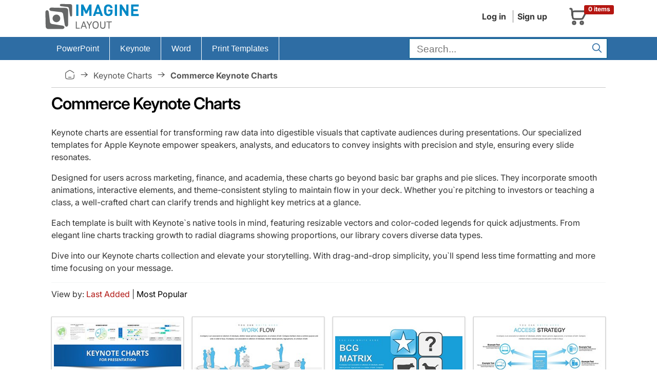

--- FILE ---
content_type: text/html; charset=UTF-8
request_url: https://imaginelayout.com/tags-commerce/cat/keynote_charts/
body_size: 13207
content:
<!DOCTYPE html><html lang="en">
<head>
<meta charset="utf-8"><meta name="viewport" content="width=device-width, initial-scale=1, user-scalable=yes">
<!-- #linkpreload -->
<link rel="preconnect" href="https://static.imaginelayout.com" crossorigin="anonymous">
<link rel="preload" href="https://static.imaginelayout.com/static/fonts/iconly.woff2" as="font" type="font/woff2" crossorigin="anonymous">
<link rel="preload" href="https://static.imaginelayout.com/static/fonts/inter-lat-ext.woff2" as="font" type="font/woff2" crossorigin="anonymous">
<link rel="preload" href="https://static.imaginelayout.com/static/fonts/inter-lat.woff2" as="font" type="font/woff2" crossorigin="anonymous">
<!-- #end -->


    <title>Stunning Keynote Charts Templates - Visualize Data Effortlessly</title>
<meta name="description" content="Unlock professional Keynote chart templates for impactful presentations. Easy-to-edit visuals that turn complex data into clear stories - download and"><link rel="canonical" href="https://imaginelayout.com/tags-commerce/cat/keynote_charts/"><!-- #linkicon -->
<link rel="icon" href="https://imaginelayout.com/assets/img/apple-touch-icon-32x32.png" sizes="32x32">
<link rel="shortcut icon" href="https://imaginelayout.com/assets/img/apple-touch-icon-32x32.png" type="image/x-icon">
<link href="https://imaginelayout.com/assets/img/icon-normal.png" rel="icon" sizes="128x128">
<link href="https://imaginelayout.com/assets/img/icon-normal.png" rel="icon" sizes="128x128">
<!-- #end -->

    <link rel="manifest" href="/manifest.json">
    <meta property="fb:admins" content="100009594636079">
    <meta property="fb:app_id" content="1386201988375164">
    <meta name="apple-mobile-web-app-title" content="Imaginelayout">
    <meta name="mobile-web-app-capable" content="yes">
<style>
        @font-face{font-display:swap;font-family:Inter;font-style:normal;font-weight:100 900;src:url(https://static.imaginelayout.com/static/fonts/inter-lat-ext.woff2) format("woff2");unicode-range:u+0100-02ba,u+02bd-02c5,u+02c7-02cc,u+02ce-02d7,u+02dd-02ff,u+0304,u+0308,u+0329,u+1d00-1dbf,u+1e00-1e9f,u+1ef2-1eff,u+2020,u+20a0-20ab,u+20ad-20c0,u+2113,u+2c60-2c7f,u+a720-a7ff}@font-face{font-display:swap;font-family:Inter;font-style:normal;font-weight:100 900;src:url(https://static.imaginelayout.com/static/fonts/inter-lat.woff2) format("woff2");unicode-range:u+00??,u+0131,u+0152-0153,u+02bb-02bc,u+02c6,u+02da,u+02dc,u+0304,u+0308,u+0329,u+2000-206f,u+20ac,u+2122,u+2191,u+2193,u+2212,u+2215,u+feff,u+fffd}
        @font-face{font-display:swap;font-family:Iconly;font-style:normal;font-weight:400;src:url(https://static.imaginelayout.com/static/fonts/iconly.eot);src:url(https://static.imaginelayout.com/static/fonts/iconly.eot?#iefix) format("embedded-opentype"),url(https://static.imaginelayout.com/static/fonts/iconly.woff2) format("woff2"),url(https://static.imaginelayout.com/static/fonts/iconly.woff) format("woff"),url(https://static.imaginelayout.com/static/fonts/iconly.ttf) format("truetype"),url(https://static.imaginelayout.com/static/images/iconly.svg#Iconly) format("svg")}[class*=" ico-"],[class=ico],[class^=ico-]{-moz-osx-font-smoothing:grayscale;-webkit-font-smoothing:antialiased;display:inline-block;font-family:Iconly!important;font-style:normal;font-variant:normal;font-weight:400;line-height:1;text-rendering:auto}.ico-linkedin:before{content:""}.ico-youtube:before{content:""}.ico-threads:before{content:""}.ico-instagram:before{content:""}.ico-twitterx:before{content:""}.ico-facebook:before{content:""}.ico-tumblr:before{content:""}.ico-pinterest:before{content:""}.ico-star:before{content:""}.ico-logo:before{content:""}.ico-home:before{content:""}.ico-menu:before{content:""}.ico-shopping-cart:before{content:""}.ico-account:before{content:""}.ico-arrow-right:before{content:""}.ico-search:before{content:""}.ico-tag:before{content:""}.ico-cart-plus:before{content:""}.ico-download:before{content:""}.ico-pencil:before{content:""}.ico-trash:before{content:""}.ico-sliders:before{content:""}.ico-cog:before{content:""}.ico-check:before{content:""}.ico-right:before{content:""}.ico-left:before{content:""}
</style>
<!-- #linkhead -->


<link rel="preload" href="https://imaginelayout.com/assets/css/im_icon.8facd6481528dc07d286.css" as="style" onload="this.onload=null;this.rel='stylesheet'">
<noscript><link href="https://imaginelayout.com/assets/css/im_icon.8facd6481528dc07d286.css" rel="stylesheet" media="all"></noscript>
<!-- #end -->


<!-- #scripthead --><!-- #end -->



<style>html{box-sizing:border-box;font-family:sans-serif;font-size:62.5%;line-height:1.15;overflow-y:scroll}body{font-feature-settings:"onum" 1;background-color:#fff;color:#333;font-family:Inter,apple-system,BlinkMacSystemFont,Helvetica Neue,Segoe UI,Fira Sans,Roboto,Oxygen,Ubuntu,Droid Sans,Arial,sans-serif;font-size:1.6em;font-weight:400;line-height:1.5;margin:0;overflow:hidden;text-rendering:optimizeLegibility;word-break:break-word}form{margin-top:0}article,aside,details,figcaption,figure,form,header,main,menu,nav,section,summary{display:block}a{color:#000;text-decoration:none}img{border-style:none;max-width:100%}div,div:after,div:before{box-sizing:border-box}dl,ol,ul{list-style:none;margin-top:0;padding-left:0}button,input,optgroup,select,textarea{font-family:inherit;font-size:100%;line-height:1.15;margin:0}button,input{overflow:visible}input:not([type]),input[type=color],input[type=date],input[type=datetime-local],input[type=datetime],input[type=email],input[type=month],input[type=number],input[type=password],input[type=search],input[type=tel],input[type=text],input[type=url],input[type=week],select,textarea{background-color:initial;border:.1rem solid #d1d1d1;border-radius:.4rem;box-shadow:none;box-sizing:initial;height:3.8rem;padding:.6rem 1rem .7rem;width:100%}.button,button,input[type=button],input[type=reset],input[type=submit]{background-color:#9b4dca;border:.1rem solid #9b4dca;border-radius:.4rem;color:#fff;cursor:pointer;display:inline-block;font-size:1.1rem;font-weight:700;height:3.8rem;letter-spacing:.1rem;line-height:3.8rem;padding:0 3rem;text-align:center;text-decoration:none;text-transform:uppercase;white-space:nowrap}.button,button,dd,dt,li{margin-bottom:1rem}button,input,select,textarea{line-height:inherit}.container{margin:0 auto;max-width:112rem;padding:0 2rem;position:relative;width:100%}.row{display:flex;flex-direction:column;padding:0;width:100%}@media (min-width:40rem){.row{flex-direction:row;margin-left:-1rem;width:calc(100% + 2rem)}}.header{margin-bottom:.5em}.topnav{align-items:center;color:#333;display:flex;float:right;margin-bottom:0;padding-bottom:0;text-align:right}.menu-account{margin-right:20px}.topnav a{background:0 0;color:#333;text-decoration:none}.menu-account a{border-left:1px solid grey;display:inline-block;margin-left:5px;margin-right:5px;padding-left:8px;padding-right:3px}.menu-account .btn-account{font-weight:700}.menu-account a:first-child{border-left:0}.logo-box{align-items:flex-end;display:flex;height:100%}#basket_c{align-items:center;border:1px solid #0000;display:flex;flex-direction:row;margin:.2em;padding:.5em;position:relative;width:100px}#basket_c .label-danger{display:block;position:absolute;right:0;top:10%}#basket_c,#basket_c a{color:#585858}#basket_c i{float:left;font-size:40px}.label{border-radius:.25em;display:inline;font-size:75%;font-weight:700;line-height:1;padding:.2em .6em .3em;vertical-align:initial}.label-danger{background-color:#b51611;color:#fff}#basket_c span{display:inline-block;float:left;margin-left:10px;text-align:left}#basket_c span span{margin-left:0}#nav,.nav li{position:relative}.row .col-xs-12{display:block;flex:1 1 auto;margin-left:0;max-width:100%;width:100%}.nav{font:1em Roboto,sans-serif;height:45px}.box li,.boxBody li,.list-unstyled,.nav,.nav li,.top-list{list-style:none}#nav ul{margin:0;padding:0}.nav li{border-right:1px solid #fff;display:flex;list-style:none;margin-bottom:0;padding-left:0}.nav li,.nav li a{float:left;margin-left:0}.nav li a{color:#fff;cursor:pointer;display:inline-block;font-weight:400;height:45px;line-height:45px;margin-right:0;outline:0;padding:0 20px;text-decoration:none;transition:background-color .5s ease}.nav .last{background-image:none;border:none;float:right}.nav>li>a>span{font-size:1em}.nav ul{background-color:#2e6da4;border-top:1px solid #fff;box-shadow:0 2px 16px -3px #000000bf;display:none;list-style-position:outside;list-style-type:none;margin:0;position:absolute;top:45px;width:14em}#searchForm{margin-bottom:0}.search-bar .text-input{background-color:#fff;border:1px solid #025f89;border-radius:0;color:#404040;font-size:1.2em;height:31px;margin-bottom:2px;margin-right:7px;margin-top:3px;padding:4px 30px 2px .71em;vertical-align:middle}@media (min-width:768px){.search-bar .text-input{width:240px}}@media (min-width:992px){.search-bar .text-input{width:340px}}@media (min-width:1200px){.search-bar .text-input{width:340px}}.search-bar .submit{background-color:initial;border:0;color:#2e6da4;cursor:pointer;font-size:20px;height:25px;outline:0;padding:0;position:absolute;right:9px;top:10px;width:35px}.menu-big{background-color:#2e6da4}.crumb{border-bottom:1px solid #c9c9c9;color:#545454;margin-bottom:7px;margin-top:7px;padding:11px 26px}.crumb a{color:#545454;text-transform:capitalize}.crumb .bc-home a{display:flex;float:left;margin:0;overflow-x:hidden;overflow-y:hidden;padding:0;text-decoration:none}.ico-home{font-size:20px}.item-prop{align-items:center;display:flex}.crumb a:after{content:"\e00e";display:inline-block;font-family:Iconly!important;font-size:20px;font-style:normal;font-variant:normal;font-weight:400;line-height:1;margin-left:8px;margin-right:8px;text-align:center;text-decoration:inherit;text-rendering:auto;text-transform:none;width:20px}.crumb a:after:hover,.crumb a:hover,.crumb a:hover:after{text-decoration:none}.breadcrumb-list{align-content:center;align-items:center;display:flex;flex-wrap:wrap}h1,h2,h3,h4,h5,h6{font-weight:300;letter-spacing:-.1rem;margin-bottom:2rem;margin-top:0}h1{color:#000;font-size:2em;font-weight:600;margin-block:.5em}.row .column{display:block;flex:1 1 auto;margin-left:0;max-width:100%;width:100%}@media (min-width:40rem){.row .column{margin-bottom:inherit;padding:0 1rem}}.row .column.column-20{flex:0 0 20%;max-width:20%}.row .column.column-33,.row .column.column-34{flex:0 0 33.3333%;max-width:33.3333%}.category-header{align-items:center;border:1px solid #ccc;border-top-left-radius:5px;border-top-right-radius:5px;display:flex;font-weight:700;height:40px;justify-content:flex-start;margin:0;padding:0;padding-inline:1em}li.types span{margin-left:5px;padding-top:3px}.boxBody{border-bottom:1px solid #ddd;border-left:1px solid #ddd;border-right:1px solid #ddd;padding:3px 5px}.boxBody ul{margin:0;padding:0}.boxBody li{border-bottom:1px dotted #8e8e8e;margin:2px;padding:4px 0}p{margin-top:0}hr{border:0;border-top:.1rem solid #f4f5f6;box-sizing:initial;height:0;margin:1rem 0;overflow:visible}.category-pages{margin-bottom:2em;margin-top:0;text-align:left;width:100%}.about-more{display:flex;flex-direction:column}.about-more p{margin:0}div.cont{height:50px}.read-more{align-self:flex-end;cursor:pointer;text-decoration:underline}.top-list{grid-gap:1em;display:grid;grid-template-columns:repeat(auto-fit,minmax(250px,1fr));list-style:none;margin:0;padding:0}.top-list li{margin:5px;position:relative;text-align:center}@supports (grid-gap:10px){.top-list li{margin:0}}@media (min-width:992px){.top-list li{margin:5px}@supports (grid-gap:10px){.top-list li{margin:0}}}@media (min-width:1200px){.top-list li{margin:5px}@supports (grid-gap:10px){.top-list li{margin:0}}}.top-list li{margin-bottom:1em;padding-bottom:20px}.top-list.product-list li{margin-bottom:2em;padding-bottom:20px;position:relative}.top-list.product-list li .list-tmpl,.top-list.product-list li img{transition:all .1s ease-out}@media (min-width:992px){.top-list.product-list li{margin:5px}@supports (grid-gap:10px){.top-list.product-list li{margin:0}}}@media (min-width:1200px){.top-list.product-list li{margin:5px}}.img-polaroid{background-color:#fff;background-image:url(https://static.imaginelayout.com/static/images/loader_slide.svg);background-position:center 50%;background-repeat:no-repeat;background-size:20%;border:1px solid #0003;box-shadow:0 1px 3px #0003;display:inline-block;flex:1;height:auto;line-height:1px;margin-bottom:3px;padding:4px}.sml.img-polaroid,.sml.img-polaroid picture{display:flex;flex:1}.sml.img-polaroid img{color:gray;display:block;font-size:.9em;height:auto;line-height:100%;overflow:hidden;width:100%;word-break:break-all}.media-box-content{background:#fff;color:#333;padding:10px .5em .5em;text-align:left}.media-box-list{padding-bottom:0}.media-box-id{color:#585858;font-size:1em;font-weight:400;margin-bottom:3px}.media-box-group,.price_regular{display:flex;justify-content:space-between}.price_regular{align-content:flex-end;align-items:center;color:#828282;flex-direction:row;font-size:14px;margin-top:.4em}.logo{aspect-ratio:200/60}.img_1120_362{aspect-ratio:1120/362}.img_300_169{aspect-ratio:300/169}.img_300_225{aspect-ratio:300/225}.img_600_338{aspect-ratio:600/338}.img_760_428{aspect-ratio:760/428}.img_760_570{aspect-ratio:760/570}.img_1280_720{aspect-ratio:1280/720}.img_280_158{aspect-ratio:280/158}.bottom-text{color:#333;font-size:1.5rem;line-height:1.5}.bottom-text li{margin-bottom:.1rem}.bottom-text ul{list-style:square inside}.bottom-text h2{color:#000;font-size:1.8rem}.bottom-text h2,.bottom-text h3{font-weight:400;letter-spacing:0}.bottom-text h3{color:#a41f1b;font-size:1.5rem;margin-bottom:.1rem}.bottom-text ol{list-style:decimal;margin-left:1em}.bottom-text ol p{margin:0}.nav ul li{float:none;width:100%}.nav li li{border-right:none}.new-products .related-title,.reviewed-products .related-title{margin-block:1em}.footer-connect{display:flex;font-size:32px;gap:7px}.buy-button .ico-download:before,.menu-account .ico-download:before{font-size:20px}.has-skeleton:after,.is-skeleton,.skeleton-block,.skeleton-lines>div{animation-duration:2s;animation-iteration-count:infinite;animation-name:pulsate;animation-timing-function:cubic-bezier(.4,0,.6,1);background-color:hsla(0,0%,95%,.722);box-shadow:none}.skeleton-block{color:#0000;overflow:hidden}.media-box-title{color:#333;font-size:.9em;font-weight:600;margin:0 auto;margin-block:.5em;max-width:100%}.media-box-id a:hover,.media-box-title a:hover,.media-box-type a:hover{color:#af0701;text-decoration:none}.ratings{vertical-align:middle;white-space:nowrap}.ratings,.ratings .item-rating{display:inline-block}.font_sxs{font-size:.8em;line-height:1.692em}.rating{flex-direction:row;justify-content:flex-start}.rating,.rating-wrap{column-gap:.5em;display:flex}.rating-wrap,.rating-wrap>span{align-items:center}.rating-wrap>span{display:flex;margin-left:10px}.pro-info{display:flex}@media (width <= 1000px){.pro-info{align-items:flex-start;flex-direction:column;row-gap:1em}}.pro-info .rating{align-items:center;column-gap:.5em;display:flex;justify-content:center;line-height:100%}#ProductDetail .pro-info .item-rating img{width:25px}.coupon-bg,.incoupon{margin-left:0;margin-right:0}.time{font-weight:700}.coupon-bg{background-color:#f3f3f3;border-radius:7px;color:#0e384c;display:flex;margin-top:1em}@media only screen and (max-width:480px){.coupon-bg{align-items:center;display:flex;margin-top:1em}}.coupon-bg .col-sm-3,.coupon-bg .col-sm-5,.coupon-bg .col-sm-7{padding-left:0;padding-right:0}.coupon-bg .col-sm-3{width:32%}@media only screen and (max-width:480px){.coupon-bg .col-sm-3{width:100%}}.coupon-bg .col-sm-7{width:50%}@media only screen and (max-width:480px){.coupon-bg .col-sm-7{width:100%}}.coupon-bg .proccent{background-color:#c9302c;border-bottom-left-radius:7px;border-top-left-radius:7px;color:#fff;display:flex;flex:1;flex-direction:column;font-family:Lobster,cursive;font-size:28px;height:100%;justify-content:center;text-align:center}.coupon-bg .coupon-text{padding:7px 0 7px 27px}@media only screen and (max-width:480px){.coupon-bg .proccent{border-radius:7px;padding:1em}.coupon-bg .coupon-text{padding:1em;text-align:center}#couponday{display:block}#splash_coupon_countdown{border-top:4px solid #fff;padding:.5em;text-align:center;width:100%}}.coupon-bg .coupon-text,.coupon-bg .incoupon .coupon-text{font-family:Lato,sans-serif;font-size:16px}.coupon-bg .incoupon .col-sm-8{padding-left:0;padding-right:0}.coupon-bg .incoupon .coupon-text{padding:7px}.coupon-bg .time{font-size:22px;padding:0 7px}.coupon-bg .coupon_countdown,.coupon-bg .time{font-family:Lato,sans-serif}.coupon-bg .coupon_countdown{font-size:14px;padding-top:7px}.coupon-bg .incoupon .coupon_countdown{padding-top:25px}.coupon-bg .strong-coupon,.h4{font-weight:700}</style>
<!-- #css --><link rel="preload" href="https://imaginelayout.com/assets/css/pro.list.8facd6481528dc07d286.css" as="style" onload="this.onload=null;this.rel='stylesheet'"><!-- #end -->
    <script type="application/ld+json" id="JsonBreadcrumb">{"@context":"http://schema.org","@type":"BreadcrumbList","itemListElement":[{"@type":"ListItem","position":1,"name":"Presentation templates stock","item":"https://imaginelayout.com/"},{"@type":"ListItem","position":2,"name":"Keynote Charts","item":"https://imaginelayout.com/keynote_charts-templates/"},{"@type":"ListItem","position":3,"name":"Commerce Keynote Charts","item":"https://imaginelayout.com/tags-commerce/cat/keynote_charts/"}]}</script>    <script type="application/ld+json">
    {"@context": "https://schema.org",
"@type": "WebSite",
"url": "https://imaginelayout.com/",
"potentialAction": {"@type": "SearchAction",
"target": {"@type": "EntryPoint",
"urlTemplate": "https://imaginelayout.com/search/?term={search_term_string}"},
"query-input": "required name=search_term_string"}}
</script>    <style>
        #search_sort_options .select {
            color: #b01511;
            background-color: white;
        }
    </style>
<script data-cfasync="false" nonce="49cb35b7-6903-45cc-83d2-e8be3c00321b">try{(function(w,d){!function(j,k,l,m){if(j.zaraz)console.error("zaraz is loaded twice");else{j[l]=j[l]||{};j[l].executed=[];j.zaraz={deferred:[],listeners:[]};j.zaraz._v="5874";j.zaraz._n="49cb35b7-6903-45cc-83d2-e8be3c00321b";j.zaraz.q=[];j.zaraz._f=function(n){return async function(){var o=Array.prototype.slice.call(arguments);j.zaraz.q.push({m:n,a:o})}};for(const p of["track","set","debug"])j.zaraz[p]=j.zaraz._f(p);j.zaraz.init=()=>{var q=k.getElementsByTagName(m)[0],r=k.createElement(m),s=k.getElementsByTagName("title")[0];s&&(j[l].t=k.getElementsByTagName("title")[0].text);j[l].x=Math.random();j[l].w=j.screen.width;j[l].h=j.screen.height;j[l].j=j.innerHeight;j[l].e=j.innerWidth;j[l].l=j.location.href;j[l].r=k.referrer;j[l].k=j.screen.colorDepth;j[l].n=k.characterSet;j[l].o=(new Date).getTimezoneOffset();if(j.dataLayer)for(const t of Object.entries(Object.entries(dataLayer).reduce((u,v)=>({...u[1],...v[1]}),{})))zaraz.set(t[0],t[1],{scope:"page"});j[l].q=[];for(;j.zaraz.q.length;){const w=j.zaraz.q.shift();j[l].q.push(w)}r.defer=!0;for(const x of[localStorage,sessionStorage])Object.keys(x||{}).filter(z=>z.startsWith("_zaraz_")).forEach(y=>{try{j[l]["z_"+y.slice(7)]=JSON.parse(x.getItem(y))}catch{j[l]["z_"+y.slice(7)]=x.getItem(y)}});r.referrerPolicy="origin";r.src="/cdn-cgi/zaraz/s.js?z="+btoa(encodeURIComponent(JSON.stringify(j[l])));q.parentNode.insertBefore(r,q)};["complete","interactive"].includes(k.readyState)?zaraz.init():j.addEventListener("DOMContentLoaded",zaraz.init)}}(w,d,"zarazData","script");window.zaraz._p=async d$=>new Promise(ea=>{if(d$){d$.e&&d$.e.forEach(eb=>{try{const ec=d.querySelector("script[nonce]"),ed=ec?.nonce||ec?.getAttribute("nonce"),ee=d.createElement("script");ed&&(ee.nonce=ed);ee.innerHTML=eb;ee.onload=()=>{d.head.removeChild(ee)};d.head.appendChild(ee)}catch(ef){console.error(`Error executing script: ${eb}\n`,ef)}});Promise.allSettled((d$.f||[]).map(eg=>fetch(eg[0],eg[1])))}ea()});zaraz._p({"e":["(function(w,d){})(window,document)"]});})(window,document)}catch(e){throw fetch("/cdn-cgi/zaraz/t"),e;};</script></head>
<body><header class="container header">
    <div class="row">
        <div class="column column-33">
            
            <a href="/" class="logo-box" title="imaginelayout">                    <img src="/assets/img/logo.svg" alt="imaginelayout" class="logo"
                             width="200" height="60"  fetchpriority=high>
                                </a>
                    </div>
        <div class="column">
            <div class="topnav">
                            <div class="menu-account">
<a href="/user/" class="btn-account">Log in</a><a href="/register/" class="btn-account">Sign up</a>                            </div>
                       <a href="/cart/" title="Shopping cart"><div id="basket_c"><i class="ico-shopping-cart" ></i>
        <span class="label label-danger">0 items</span></div></a>            </div>
        </div>
    </div>
</header>
<div class="menu-big"><div class="container">
<div class="row" id="nav">
<nav class="col-xs-12">
<ul class="nav"  itemscope itemtype="https://schema.org/SiteNavigationElement">
<li class="firstchild" > <meta itemprop="name" content="PowerPoint Templates"><a itemprop="url" href="https://imaginelayout.com/powerpoint-templates/" title="PowerPoint templates" ><span>PowerPoint</span></a><ul><li itemprop="name"><a itemprop="url" href="https://imaginelayout.com/powerpoint-templates/">PowerPoint Templates</a></li><li itemprop="name"><a itemprop="url" href="https://imaginelayout.com/powerpoint_diagram-templates/">PowerPoint Diagrams</a></li><li itemprop="name"><a itemprop="url" href="https://imaginelayout.com/powerpoint_maps-templates/">PowerPoint Maps</a></li><li itemprop="name"><a itemprop="url" href="https://imaginelayout.com/powerpoint_shape-templates/">PowerPoint Shapes</a></li><li itemprop="name"><a itemprop="url" href="https://imaginelayout.com/powerpoint_chart-templates/">PowerPoint Chart</a></li></ul></li><li  > <meta itemprop="name" content="Keynote Templates"><a itemprop="url" href="https://imaginelayout.com/keynote-templates/" title="Keynote Themes" ><span>Keynote</span></a><ul><li itemprop="name"><a itemprop="url" href="https://imaginelayout.com/keynote-templates/">Keynote Templates and Themes</a></li><li itemprop="name"><a itemprop="url" href="https://imaginelayout.com/keynote_diagrams-templates/">Keynote Diagrams</a></li><li itemprop="name"><a itemprop="url" href="https://imaginelayout.com/keynote_maps-templates/">Keynote Maps</a></li><li itemprop="name"><a itemprop="url" href="https://imaginelayout.com/keynote_charts-templates/">Keynote Charts</a></li><li itemprop="name"><a itemprop="url" href="https://imaginelayout.com/keynote_shapes-templates/">Keynote Shapes</a></li></ul></li><li  > <meta itemprop="name" content="Word Templates"><a itemprop="url" href="https://imaginelayout.com/word-templates/"><span>Word</span></a></li><li class="lastchild" > <meta itemprop="name" content="Print Templates Templates"><a itemprop="url" href="https://imaginelayout.com/brochures-templates/"><span>Print Templates</span></a><ul><li itemprop="name"><a itemprop="url" href="https://imaginelayout.com/brochures-templates/">Brochures</a></li><li itemprop="name"><a itemprop="url" href="https://imaginelayout.com/postcards-templates/">Postcards</a></li><li itemprop="name"><a itemprop="url" href="https://imaginelayout.com/business_cards-templates/">Business Cards</a></li><li itemprop="name"><a itemprop="url" href="https://imaginelayout.com/letterheads-templates/">Letterheads</a></li></ul></li><li class="last"><div class="search-bar">
<form action="/search/" class="active" id="searchForm">
<div class="form-container"><input type="text" placeholder="Search..." autocomplete="off" class="text-input"
                                   name="term" id="term" aria-label="search form" value="" required ><button type="submit"  class="submit" aria-label="Search"><i class="ico-search"></i></button></div>
</form></div>
</li>
</ul></nav></div></div></div><div class="container">
<nav class="crumb"><div class="breadcrumb-list"><a href="https://imaginelayout.com/" title="Presentation templates stock"><span class="ico-home"></span></a>  <a href="https://imaginelayout.com/keynote_charts-templates/" >Keynote Charts</a><b>Commerce Keynote Charts</b></div></nav>
<div class="row"><div class="column">
<div itemscope itemtype="http://schema.org/ItemList">
<h1 itemprop="name">Commerce Keynote Charts</h1>
<p>Keynote charts are essential for transforming raw data into digestible visuals that captivate audiences during presentations. Our specialized templates for Apple Keynote empower speakers, analysts, and educators to convey insights with precision and style, ensuring every slide resonates.</p> <p>Designed for users across marketing, finance, and academia, these charts go beyond basic bar graphs and pie slices. They incorporate smooth animations, interactive elements, and theme-consistent styling to maintain flow in your deck. Whether you`re pitching to investors or teaching a class, a well-crafted chart can clarify trends and highlight key metrics at a glance.</p> <p>Each template is built with Keynote`s native tools in mind, featuring resizable vectors and color-coded legends for quick adjustments. From elegant line charts tracking growth to radial diagrams showing proportions, our library covers diverse data types.</p> <p>Dive into our Keynote charts collection and elevate your storytelling. With drag-and-drop simplicity, you`ll spend less time formatting and more time focusing on your message.</p> <hr>
<div class="category-pages"><div class="subcolumns equalize subcr" id="search_sort_options">View by:  <span class="select">Last Added</span><span class="item-divider"> | </span><a href="/tags-commerce/cat/keynote_charts/sort/popup/">Most Popular</a></div></div>
<div id="section" >
    <ul class="top-list"><li itemprop="itemListElement" itemscope itemtype="http://schema.org/ListItem">
<div class="list-tmpl">
<a href="https://imaginelayout.com/keynote_charts-template-13522/" title=" Business Analysis Solution Keynote Charts" id="13522" itemprop="url" class="img-load sml img-polaroid">
<img src="https://static.imaginelayout.com/media/small/kc/00941/1.jpg"
class="img_300_169" loading="lazy" decoding="async"  width="300" height="169" alt="Business Analysis Solution Keynote Charts" ></a><div class="media-box-content media-box-list">
<div class="rating">
                    <div class="rating-wrap">
                               <div class="ratings">
                                    <div class="inner_rating" title="3 out of 5 stars">
                                           <img src="/assets/img/star_3.svg" loading="lazy" width="68" height="13"  alt="like 3">
                                        </div>
                                    </div>
                                </div><span class="font_sxs">(445)</span> </div>
<div class="media-box-title" itemprop="name">Business Analysis Solution Keynote Charts</div>
<div class="media-box-id">ID: #KC00941</div><div class="price_regular"><div class="money">$25.00</div></div>
</div><span content="25.00"></span>
<meta itemprop="position" content="0"></div></li><li itemprop="itemListElement" itemscope itemtype="http://schema.org/ListItem">
<div class="list-tmpl">
<a href="https://imaginelayout.com/keynote_charts-template-11621/" title=" Master Investment Workflows with Specialized Keynote Charts" id="11621" itemprop="url" class="img-load sml img-polaroid">
<img src="https://static.imaginelayout.com/media/small/kc/00808/1.jpg"
class="img_300_169" loading="lazy" decoding="async"  width="300" height="169" alt="Master Investment Workflows with Specialized Keynote Charts" ></a><div class="media-box-content media-box-list">
<div class="rating">
                    <div class="rating-wrap">
                               <div class="ratings">
                                    <div class="inner_rating" title="4 out of 5 stars">
                                           <img src="/assets/img/star_4.svg" loading="lazy" width="68" height="13"  alt="like 4">
                                        </div>
                                    </div>
                                </div><span class="font_sxs">(1159)</span> </div>
<div class="media-box-title" itemprop="name">Master Investment Workflows with Specialized Keynote Charts</div>
<div class="media-box-id">ID: #KC00808</div><div class="price_regular"><div class="money">$22.00</div></div>
</div><span content="22.00"></span>
<meta itemprop="position" content="1"></div></li><li itemprop="itemListElement" itemscope itemtype="http://schema.org/ListItem">
<div class="list-tmpl">
<a href="https://imaginelayout.com/keynote_charts-template-11620/" title=" Revolutionize Corporate Strategy with BCG Matrix Keynote Charts" id="11620" itemprop="url" class="img-load sml img-polaroid">
<img src="https://static.imaginelayout.com/media/small/kc/00807/1.jpg"
class="img_300_169" loading="lazy" decoding="async"  width="300" height="169" alt="Revolutionize Corporate Strategy with BCG Matrix Keynote Charts" ></a><div class="media-box-content media-box-list">
<div class="rating">
                    <div class="rating-wrap">
                               <div class="ratings">
                                    <div class="inner_rating" title="4 out of 5 stars">
                                           <img src="/assets/img/star_4.svg" loading="lazy" width="68" height="13"  alt="like 4">
                                        </div>
                                    </div>
                                </div><span class="font_sxs">(350)</span> </div>
<div class="media-box-title" itemprop="name">Revolutionize Corporate Strategy with BCG Matrix Keynote Charts</div>
<div class="media-box-id">ID: #KC00807</div><div class="price_regular"><div class="money">$18.00</div></div>
</div><span content="18.00"></span>
<meta itemprop="position" content="2"></div></li><li itemprop="itemListElement" itemscope itemtype="http://schema.org/ListItem">
<div class="list-tmpl">
<a href="https://imaginelayout.com/keynote_charts-template-11532/" title=" Access Strategy Keynote Charts: Elevate Your Analytical Presentations" id="11532" itemprop="url" class="img-load sml img-polaroid">
<img src="https://static.imaginelayout.com/media/small/kc/00751/1.jpg"
class="img_300_169" loading="lazy" decoding="async"  width="300" height="169" alt="Access Strategy Keynote Charts: Elevate Your Analytical Presentations" ></a><div class="media-box-content media-box-list">
<div class="rating">
                    <div class="rating-wrap">
                               <div class="ratings">
                                    <div class="inner_rating" title="5 out of 5 stars">
                                           <img src="/assets/img/star_5.svg" loading="lazy" width="68" height="13"  alt="like 5">
                                        </div>
                                    </div>
                                </div><span class="font_sxs">(905)</span> </div>
<div class="media-box-title" itemprop="name">Access Strategy Keynote Charts: Elevate Your Analytical Presentations</div>
<div class="media-box-id">ID: #KC00751</div><div class="price_regular"><div class="money">$22.00</div></div>
</div><span content="22.00"></span>
<meta itemprop="position" content="3"></div></li><li itemprop="itemListElement" itemscope itemtype="http://schema.org/ListItem">
<div class="list-tmpl">
<a href="https://imaginelayout.com/keynote_charts-template-11453/" title=" Event Calendar Keynote Charts Template: Organize and Present Schedules Effortlessly" id="11453" itemprop="url" class="img-load sml img-polaroid">
<img src="https://static.imaginelayout.com/media/small/kc/00737/1.jpg"
class="img_300_169" loading="lazy" decoding="async"  width="300" height="169" alt="Event Calendar Keynote Charts Template: Organize and Present Schedules Effortlessly" ></a><div class="media-box-content media-box-list">
<div class="rating">
                    <div class="rating-wrap">
                               <div class="ratings">
                                    <div class="inner_rating" title="4 out of 5 stars">
                                           <img src="/assets/img/star_4.svg" loading="lazy" width="68" height="13"  alt="like 4">
                                        </div>
                                    </div>
                                </div><span class="font_sxs">(724)</span> </div>
<div class="media-box-title" itemprop="name">Event Calendar Keynote Charts Template: Organize and Present Schedules Effortlessly</div>
<div class="media-box-id">ID: #KC00737</div><div class="price_regular"><div class="money">$14.00</div></div>
</div><span content="14.00"></span>
<meta itemprop="position" content="4"></div></li><li itemprop="itemListElement" itemscope itemtype="http://schema.org/ListItem">
<div class="list-tmpl">
<a href="https://imaginelayout.com/keynote_charts-template-11414/" title=" Business Graphics Keynote Template: Elevate Your Professional Pitches" id="11414" itemprop="url" class="img-load sml img-polaroid">
<img src="https://static.imaginelayout.com/media/small/kc/00712/1.jpg"
class="img_300_169" loading="lazy" decoding="async"  width="300" height="169" alt="Business Graphics Keynote Template: Elevate Your Professional Pitches" ></a><div class="media-box-content media-box-list">
<div class="rating">
                    <div class="rating-wrap">
                               <div class="ratings">
                                    <div class="inner_rating" title="5 out of 5 stars">
                                           <img src="/assets/img/star_5.svg" loading="lazy" width="68" height="13"  alt="like 5">
                                        </div>
                                    </div>
                                </div><span class="font_sxs">(568)</span> </div>
<div class="media-box-title" itemprop="name">Business Graphics Keynote Template: Elevate Your Professional Pitches</div>
<div class="media-box-id">ID: #KC00712</div><div class="price_regular"><div class="money">$22.00</div></div>
</div><span content="22.00"></span>
<meta itemprop="position" content="5"></div></li><li itemprop="itemListElement" itemscope itemtype="http://schema.org/ListItem">
<div class="list-tmpl">
<a href="https://imaginelayout.com/keynote_charts-template-11412/" title=" Business Analysis Work Plan Keynote Charts Template" id="11412" itemprop="url" class="img-load sml img-polaroid">
<img src="https://static.imaginelayout.com/media/small/kc/00710/1.jpg"
class="img_300_169" loading="lazy" decoding="async"  width="300" height="169" alt="Business Analysis Work Plan Keynote Charts Template" ></a><div class="media-box-content media-box-list">
<div class="rating">
                    <div class="rating-wrap">
                               <div class="ratings">
                                    <div class="inner_rating" title="4 out of 5 stars">
                                           <img src="/assets/img/star_4.svg" loading="lazy" width="68" height="13"  alt="like 4">
                                        </div>
                                    </div>
                                </div><span class="font_sxs">(360)</span> </div>
<div class="media-box-title" itemprop="name">Business Analysis Work Plan Keynote Charts Template</div>
<div class="media-box-id">ID: #KC00710</div><div class="price_regular"><div class="money">$22.00</div></div>
</div><span content="22.00"></span>
<meta itemprop="position" content="6"></div></li><li itemprop="itemListElement" itemscope itemtype="http://schema.org/ListItem">
<div class="list-tmpl">
<a href="https://imaginelayout.com/keynote_charts-template-11411/" title=" Network Marketing Keynote Charts Template" id="11411" itemprop="url" class="img-load sml img-polaroid">
<img src="https://static.imaginelayout.com/media/small/kc/00709/1.jpg"
class="img_300_169" loading="lazy" decoding="async"  width="300" height="169" alt="Network Marketing Keynote Charts Template" ></a><div class="media-box-content media-box-list">
<div class="rating">
                    <div class="rating-wrap">
                               <div class="ratings">
                                    <div class="inner_rating" title="3 out of 5 stars">
                                           <img src="/assets/img/star_3.svg" loading="lazy" width="68" height="13"  alt="like 3">
                                        </div>
                                    </div>
                                </div><span class="font_sxs">(810)</span> </div>
<div class="media-box-title" itemprop="name">Network Marketing Keynote Charts Template</div>
<div class="media-box-id">ID: #KC00709</div><div class="price_regular"><div class="money">$16.00</div></div>
</div><span content="16.00"></span>
<meta itemprop="position" content="7"></div></li><li itemprop="itemListElement" itemscope itemtype="http://schema.org/ListItem">
<div class="list-tmpl">
<a href="https://imaginelayout.com/keynote_charts-template-11407/" title=" Ball Pendulum Keynote Charts: Illustrate Energy Conversion" id="11407" itemprop="url" class="img-load sml img-polaroid">
<img src="https://static.imaginelayout.com/media/small/kc/00705/1.jpg"
class="img_300_169" loading="lazy" decoding="async"  width="300" height="169" alt="Ball Pendulum Keynote Charts: Illustrate Energy Conversion" ></a><div class="media-box-content media-box-list">
<div class="rating">
                    <div class="rating-wrap">
                               <div class="ratings">
                                    <div class="inner_rating" title="4 out of 5 stars">
                                           <img src="/assets/img/star_4.svg" loading="lazy" width="68" height="13"  alt="like 4">
                                        </div>
                                    </div>
                                </div><span class="font_sxs">(579)</span> </div>
<div class="media-box-title" itemprop="name">Ball Pendulum Keynote Charts: Illustrate Energy Conversion</div>
<div class="media-box-id">ID: #KC00705</div><div class="price_regular"><div class="money">$15.00</div></div>
</div><span content="15.00"></span>
<meta itemprop="position" content="8"></div></li><li itemprop="itemListElement" itemscope itemtype="http://schema.org/ListItem">
<div class="list-tmpl">
<a href="https://imaginelayout.com/keynote_charts-template-11312/" title=" Capability Analysis Keynote Charts Template for Business Presentations" id="11312" itemprop="url" class="img-load sml img-polaroid">
<img src="https://static.imaginelayout.com/media/small/kc/00669/1.jpg"
class="img_300_169" loading="lazy" decoding="async"  width="300" height="169" alt="Capability Analysis Keynote Charts Template for Business Presentations" ></a><div class="media-box-content media-box-list">
<div class="rating">
                    <div class="rating-wrap">
                               <div class="ratings">
                                    <div class="inner_rating" title="3 out of 5 stars">
                                           <img src="/assets/img/star_3.svg" loading="lazy" width="68" height="13"  alt="like 3">
                                        </div>
                                    </div>
                                </div><span class="font_sxs">(533)</span> </div>
<div class="media-box-title" itemprop="name">Capability Analysis Keynote Charts Template for Business Presentations</div>
<div class="media-box-id">ID: #KC00669</div><div class="price_regular"><div class="money">$24.00</div></div>
</div><span content="24.00"></span>
<meta itemprop="position" content="9"></div></li><li itemprop="itemListElement" itemscope itemtype="http://schema.org/ListItem">
<div class="list-tmpl">
<a href="https://imaginelayout.com/keynote_charts-template-11307/" title=" Puzzles Compiled Keynote Charts: Assemble Ideas into Captivating Visuals" id="11307" itemprop="url" class="img-load sml img-polaroid">
<img src="https://static.imaginelayout.com/media/small/kc/00664/1.jpg"
class="img_300_169" loading="lazy" decoding="async"  width="300" height="169" alt="Puzzles Compiled Keynote Charts: Assemble Ideas into Captivating Visuals" ></a><div class="media-box-content media-box-list">
<div class="rating">
                    <div class="rating-wrap">
                               <div class="ratings">
                                    <div class="inner_rating" title="4 out of 5 stars">
                                           <img src="/assets/img/star_4.svg" loading="lazy" width="68" height="13"  alt="like 4">
                                        </div>
                                    </div>
                                </div><span class="font_sxs">(802)</span> </div>
<div class="media-box-title" itemprop="name">Puzzles Compiled Keynote Charts: Assemble Ideas into Captivating Visuals</div>
<div class="media-box-id">ID: #KC00664</div><div class="price_regular"><div class="money">$18.00</div></div>
</div><span content="18.00"></span>
<meta itemprop="position" content="10"></div></li><li itemprop="itemListElement" itemscope itemtype="http://schema.org/ListItem">
<div class="list-tmpl">
<a href="https://imaginelayout.com/keynote_charts-template-11306/" title=" Business Preference Keynote Charts: Precision Tools for Strategic Insights" id="11306" itemprop="url" class="img-load sml img-polaroid">
<img src="https://static.imaginelayout.com/media/small/kc/00663/1.jpg"
class="img_300_169" loading="lazy" decoding="async"  width="300" height="169" alt="Business Preference Keynote Charts: Precision Tools for Strategic Insights" ></a><div class="media-box-content media-box-list">
<div class="rating">
                    <div class="rating-wrap">
                               <div class="ratings">
                                    <div class="inner_rating" title="2 out of 5 stars">
                                           <img src="/assets/img/star_2.svg" loading="lazy" width="68" height="13"  alt="like 2">
                                        </div>
                                    </div>
                                </div><span class="font_sxs">(828)</span> </div>
<div class="media-box-title" itemprop="name">Business Preference Keynote Charts: Precision Tools for Strategic Insights</div>
<div class="media-box-id">ID: #KC00663</div><div class="price_regular"><div class="money">$18.00</div></div>
</div><span content="18.00"></span>
<meta itemprop="position" content="11"></div></li><li itemprop="itemListElement" itemscope itemtype="http://schema.org/ListItem">
<div class="list-tmpl">
<a href="https://imaginelayout.com/keynote_charts-template-11305/" title=" Complete Analysis Keynote Charts: Comprehensive Tools for Data Mastery" id="11305" itemprop="url" class="img-load sml img-polaroid">
<img src="https://static.imaginelayout.com/media/small/kc/00662/1.jpg"
class="img_300_169" loading="lazy" decoding="async"  width="300" height="169" alt="Complete Analysis Keynote Charts: Comprehensive Tools for Data Mastery" ></a><div class="media-box-content media-box-list">
<div class="rating">
                    <div class="rating-wrap">
                               <div class="ratings">
                                    <div class="inner_rating" title="4 out of 5 stars">
                                           <img src="/assets/img/star_4.svg" loading="lazy" width="68" height="13"  alt="like 4">
                                        </div>
                                    </div>
                                </div><span class="font_sxs">(1112)</span> </div>
<div class="media-box-title" itemprop="name">Complete Analysis Keynote Charts: Comprehensive Tools for Data Mastery</div>
<div class="media-box-id">ID: #KC00662</div><div class="price_regular"><div class="money">$18.00</div></div>
</div><span content="18.00"></span>
<meta itemprop="position" content="12"></div></li><li itemprop="itemListElement" itemscope itemtype="http://schema.org/ListItem">
<div class="list-tmpl">
<a href="https://imaginelayout.com/keynote_charts-template-11280/" title=" Free Data Driven Charts Keynote Template: Insightful Visuals Await" id="11280" itemprop="url" class="img-load sml img-polaroid">
<img src="https://static.imaginelayout.com/media/small/kc/00637/1.jpg"
class="img_300_162" loading="lazy" decoding="async"  width="300" height="162" alt="Free Data Driven Charts Keynote Template: Insightful Visuals Await" ></a><div class="media-box-content media-box-list">
<div class="rating">
                    <div class="rating-wrap">
                               <div class="ratings">
                                    <div class="inner_rating" title="3 out of 5 stars">
                                           <img src="/assets/img/star_3.svg" loading="lazy" width="68" height="13"  alt="like 3">
                                        </div>
                                    </div>
                                </div><span class="font_sxs">(872)</span> </div>
<div class="media-box-title" itemprop="name">Free Data Driven Charts Keynote Template: Insightful Visuals Await</div>
<div class="media-box-id">ID: #KC00637</div><div class="price_regular"><div class="money">free</div></div>
</div><span content="0.00"></span>
<meta itemprop="position" content="13"></div></li><li itemprop="itemListElement" itemscope itemtype="http://schema.org/ListItem">
<div class="list-tmpl">
<a href="https://imaginelayout.com/keynote_charts-template-11271/" title=" Professional Ultra Business Analysis Keynote Charts Template" id="11271" itemprop="url" class="img-load sml img-polaroid">
<img src="https://static.imaginelayout.com/media/small/kc/00628/1.jpg"
class="img_300_169" loading="lazy" decoding="async"  width="300" height="169" alt="Professional Ultra Business Analysis Keynote Charts Template" ></a><div class="media-box-content media-box-list">
<div class="rating">
                    <div class="rating-wrap">
                               <div class="ratings">
                                    <div class="inner_rating" title="5 out of 5 stars">
                                           <img src="/assets/img/star_5.svg" loading="lazy" width="68" height="13"  alt="like 5">
                                        </div>
                                    </div>
                                </div><span class="font_sxs">(1037)</span> </div>
<div class="media-box-title" itemprop="name">Professional Ultra Business Analysis Keynote Charts Template</div>
<div class="media-box-id">ID: #KC00628</div><div class="price_regular"><div class="money">$22.00</div></div>
</div><span content="22.00"></span>
<meta itemprop="position" content="14"></div></li><li itemprop="itemListElement" itemscope itemtype="http://schema.org/ListItem">
<div class="list-tmpl">
<a href="https://imaginelayout.com/keynote_charts-template-11260/" title=" Editable Calendar Keynote Templates: Chart Your Path Forward" id="11260" itemprop="url" class="img-load sml img-polaroid">
<img src="https://static.imaginelayout.com/media/small/kc/00617/1.jpg"
class="img_300_169" loading="lazy" decoding="async"  width="300" height="169" alt="Editable Calendar Keynote Templates: Chart Your Path Forward" ></a><div class="media-box-content media-box-list">
<div class="rating">
                    <div class="rating-wrap">
                               <div class="ratings">
                                    <div class="inner_rating" title="2 out of 5 stars">
                                           <img src="/assets/img/star_2.svg" loading="lazy" width="68" height="13"  alt="like 2">
                                        </div>
                                    </div>
                                </div><span class="font_sxs">(691)</span> </div>
<div class="media-box-title" itemprop="name">Editable Calendar Keynote Templates: Chart Your Path Forward</div>
<div class="media-box-id">ID: #KC00617</div><div class="price_regular"><div class="money">$9.00</div></div>
</div><span content="9.00"></span>
<meta itemprop="position" content="15"></div></li><li itemprop="itemListElement" itemscope itemtype="http://schema.org/ListItem">
<div class="list-tmpl">
<a href="https://imaginelayout.com/keynote_charts-template-9738/" title=" Training Courses Keynote Charts: Animated Toolkit" id="9738" itemprop="url" class="img-load sml img-polaroid">
<img src="https://static.imaginelayout.com/media/small/kc/00594/1.jpg"
class="img_300_169" loading="lazy" decoding="async"  width="300" height="169" alt="Training Courses Keynote Charts: Animated Toolkit" ></a><div class="media-box-content media-box-list">
<div class="rating">
                    <div class="rating-wrap">
                               <div class="ratings">
                                    <div class="inner_rating" title="5 out of 5 stars">
                                           <img src="/assets/img/star_5.svg" loading="lazy" width="68" height="13"  alt="like 5">
                                        </div>
                                    </div>
                                </div><span class="font_sxs">(684)</span> </div>
<div class="media-box-title" itemprop="name">Training Courses Keynote Charts: Animated Toolkit</div>
<div class="media-box-id">ID: #KC00594</div><div class="price_regular"><div class="money">$15.00</div></div>
</div><span content="15.00"></span>
<meta itemprop="position" content="16"></div></li><li itemprop="itemListElement" itemscope itemtype="http://schema.org/ListItem">
<div class="list-tmpl">
<a href="https://imaginelayout.com/keynote_charts-template-9737/" title=" Analysis & Planning Keynote Charts: Chart Your Path to Strategic Brilliance" id="9737" itemprop="url" class="img-load sml img-polaroid">
<img src="https://static.imaginelayout.com/media/small/kc/00593/1.jpg"
class="img_300_169" loading="lazy" decoding="async"  width="300" height="169" alt="Analysis & Planning Keynote Charts: Chart Your Path to Strategic Brilliance" ></a><div class="media-box-content media-box-list">
<div class="rating">
                    <div class="rating-wrap">
                               <div class="ratings">
                                    <div class="inner_rating" title="4 out of 5 stars">
                                           <img src="/assets/img/star_4.svg" loading="lazy" width="68" height="13"  alt="like 4">
                                        </div>
                                    </div>
                                </div><span class="font_sxs">(821)</span> </div>
<div class="media-box-title" itemprop="name">Analysis & Planning Keynote Charts: Chart Your Path to Strategic Brilliance</div>
<div class="media-box-id">ID: #KC00593</div><div class="price_regular"><div class="money">$18.00</div></div>
</div><span content="18.00"></span>
<meta itemprop="position" content="17"></div></li><li itemprop="itemListElement" itemscope itemtype="http://schema.org/ListItem">
<div class="list-tmpl">
<a href="https://imaginelayout.com/keynote_charts-template-8025/" title=" Market Dev Analysis Charts: Keynote Templates" id="8025" itemprop="url" class="img-load sml img-polaroid">
<img src="https://static.imaginelayout.com/media/small/kc/00448/1.jpg"
class="img_300_169" loading="lazy" decoding="async"  width="300" height="169" alt="Market Dev Analysis Charts: Keynote Templates" ></a><div class="media-box-content media-box-list">
<div class="rating">
                    <div class="rating-wrap">
                               <div class="ratings">
                                    <div class="inner_rating" title="3 out of 5 stars">
                                           <img src="/assets/img/star_3.svg" loading="lazy" width="68" height="13"  alt="like 3">
                                        </div>
                                    </div>
                                </div><span class="font_sxs">(1113)</span> </div>
<div class="media-box-title" itemprop="name">Market Dev Analysis Charts: Keynote Templates</div>
<div class="media-box-id">ID: #KC00448</div><div class="price_regular"><div class="money">$18.00</div></div>
</div><span content="18.00"></span>
<meta itemprop="position" content="18"></div></li><li itemprop="itemListElement" itemscope itemtype="http://schema.org/ListItem">
<div class="list-tmpl">
<a href="https://imaginelayout.com/keynote_charts-template-8011/" title=" Venn Animation Keynote Charts: Illuminate Overlaps That Spark Innovation" id="8011" itemprop="url" class="img-load sml img-polaroid">
<img src="https://static.imaginelayout.com/media/small/kc/00434/1.jpg"
class="img_300_169" loading="lazy" decoding="async"  width="300" height="169" alt="Venn Animation Keynote Charts: Illuminate Overlaps That Spark Innovation" ></a><div class="media-box-content media-box-list">
<div class="rating">
                    <div class="rating-wrap">
                               <div class="ratings">
                                    <div class="inner_rating" title="2 out of 5 stars">
                                           <img src="/assets/img/star_2.svg" loading="lazy" width="68" height="13"  alt="like 2">
                                        </div>
                                    </div>
                                </div><span class="font_sxs">(1149)</span> </div>
<div class="media-box-title" itemprop="name">Venn Animation Keynote Charts: Illuminate Overlaps That Spark Innovation</div>
<div class="media-box-id">ID: #KC00434</div><div class="price_regular"><div class="money">$18.00</div></div>
</div><span content="18.00"></span>
<meta itemprop="position" content="19"></div></li><li itemprop="itemListElement" itemscope itemtype="http://schema.org/ListItem">
<div class="list-tmpl">
<a href="https://imaginelayout.com/keynote_charts-template-6558/" title=" Decisiveness Charts Template for Keynote Presentation" id="6558" itemprop="url" class="img-load sml img-polaroid">
<img src="https://static.imaginelayout.com/media/small/kc/00429/1.jpg"
class="img_300_169" loading="lazy" decoding="async"  width="300" height="169" alt="Decisiveness Charts Template for Keynote Presentation" ></a><div class="media-box-content media-box-list">
<div class="rating">
                    <div class="rating-wrap">
                               <div class="ratings">
                                    <div class="inner_rating" title="3 out of 5 stars">
                                           <img src="/assets/img/star_3.svg" loading="lazy" width="68" height="13"  alt="like 3">
                                        </div>
                                    </div>
                                </div><span class="font_sxs">(688)</span> </div>
<div class="media-box-title" itemprop="name">Decisiveness Charts Template for Keynote Presentation</div>
<div class="media-box-id">ID: #KC00429</div><div class="price_regular"><div class="money">$16.00</div></div>
</div><span content="16.00"></span>
<meta itemprop="position" content="20"></div></li><li itemprop="itemListElement" itemscope itemtype="http://schema.org/ListItem">
<div class="list-tmpl">
<a href="https://imaginelayout.com/keynote_charts-template-6553/" title=" Pro Change Management Keynote Charts: Transform Ideas into Action" id="6553" itemprop="url" class="img-load sml img-polaroid">
<img src="https://static.imaginelayout.com/media/small/kc/00424/1.jpg"
class="img_300_169" loading="lazy" decoding="async"  width="300" height="169" alt="Pro Change Management Keynote Charts: Transform Ideas into Action" ></a><div class="media-box-content media-box-list">
<div class="rating">
                    <div class="rating-wrap">
                               <div class="ratings">
                                    <div class="inner_rating" title="2 out of 5 stars">
                                           <img src="/assets/img/star_2.svg" loading="lazy" width="68" height="13"  alt="like 2">
                                        </div>
                                    </div>
                                </div><span class="font_sxs">(258)</span> </div>
<div class="media-box-title" itemprop="name">Pro Change Management Keynote Charts: Transform Ideas into Action</div>
<div class="media-box-id">ID: #KC00424</div><div class="price_regular"><div class="money">$18.00</div></div>
</div><span content="18.00"></span>
<meta itemprop="position" content="21"></div></li><li itemprop="itemListElement" itemscope itemtype="http://schema.org/ListItem">
<div class="list-tmpl">
<a href="https://imaginelayout.com/keynote_charts-template-6502/" title=" Decisive Definition Keynote Charts: Unlock Impactful Infographics" id="6502" itemprop="url" class="img-load sml img-polaroid">
<img src="https://static.imaginelayout.com/media/small/kc/00417/1.jpg"
class="img_300_169" loading="lazy" decoding="async"  width="300" height="169" alt="Decisive Definition Keynote Charts: Unlock Impactful Infographics" ></a><div class="media-box-content media-box-list">
<div class="rating">
                    <div class="rating-wrap">
                               <div class="ratings">
                                    <div class="inner_rating" title="4 out of 5 stars">
                                           <img src="/assets/img/star_4.svg" loading="lazy" width="68" height="13"  alt="like 4">
                                        </div>
                                    </div>
                                </div><span class="font_sxs">(1166)</span> </div>
<div class="media-box-title" itemprop="name">Decisive Definition Keynote Charts: Unlock Impactful Infographics</div>
<div class="media-box-id">ID: #KC00417</div><div class="price_regular"><div class="money">$20.00</div></div>
</div><span content="20.00"></span>
<meta itemprop="position" content="22"></div></li><li itemprop="itemListElement" itemscope itemtype="http://schema.org/ListItem">
<div class="list-tmpl">
<a href="https://imaginelayout.com/keynote_charts-template-6499/" title=" Mobile Shop Infographic Keynote Charts: Revolutionize Your Data Storytelling" id="6499" itemprop="url" class="img-load sml img-polaroid">
<img src="https://static.imaginelayout.com/media/small/kc/00414/1.jpg"
class="img_300_169" loading="lazy" decoding="async"  width="300" height="169" alt="Mobile Shop Infographic Keynote Charts: Revolutionize Your Data Storytelling" ></a><div class="media-box-content media-box-list">
<div class="rating">
                    <div class="rating-wrap">
                               <div class="ratings">
                                    <div class="inner_rating" title="5 out of 5 stars">
                                           <img src="/assets/img/star_5.svg" loading="lazy" width="68" height="13"  alt="like 5">
                                        </div>
                                    </div>
                                </div><span class="font_sxs">(1149)</span> </div>
<div class="media-box-title" itemprop="name">Mobile Shop Infographic Keynote Charts: Revolutionize Your Data Storytelling</div>
<div class="media-box-id">ID: #KC00414</div><div class="price_regular"><div class="money">$16.00</div></div>
</div><span content="16.00"></span>
<meta itemprop="position" content="23"></div></li></ul><br></div>
    <nav></nav>
<br>
<hr>
<h2>The Power of Visual Data in Keynote Presentations</h2> <p>Effective charts don`t just display numbers; they narrate your data`s story. Our templates surpass Keynote`s default options by offering layered compositions that support drill-down views and conditional formatting, making them ideal for dynamic reports. For example, animated transitions reveal data points sequentially, holding viewer attention longer than static visuals.</p> <p>Audiences include business leaders analyzing quarterly results or researchers presenting findings. Benefits span from faster comprehension - reducing explanation time by half - to heightened engagement, as colorful, intuitive designs make abstract concepts tangible.</p> <h3>Key Use Cases for Keynote Charts</h3> <ul> <li><strong>Sales Teams:</strong> Funnel charts illustrating conversion stages to spotlight bottlenecks.</li> <li><strong>Educators:</strong> Scatter plots for statistical correlations in lesson plans.</li> <li><strong>Marketers:</strong> Heat maps visualizing customer engagement across channels.</li> <li><strong>Project Managers:</strong> Gantt-style timelines embedded as bar variants for milestone tracking.</li> </ul> <p>Versus standard charts, which lack polish and adaptability, our versions integrate seamlessly with Keynote themes, ensuring brand alignment without manual tweaks.</p> <h2>Mastering Chart Design Principles</h2> <p>Begin with audience needs: Simplify axes for non-experts or add granular ticks for specialists. Employ consistent scales to avoid misleading perceptions, and leverage Keynote`s build effects for phased reveals. For creative flair, experiment with 3D rotations on donut charts to add depth without clutter.</p> <p>Practical examples include quarterly revenue overviews using stacked areas for product breakdowns, or SWOT analyses via bubble charts sized by impact. These applications turn routine updates into persuasive narratives.</p> <p>Enhance your next presentation? <strong>Explore Keynote chart templates here</strong> and download for immediate use.</p> <h2>Advanced Techniques and Integrations</h2> <p>Pair charts with Keynote`s hyperlinked builds for interactive dashboards, where clicks expand sub-data. Use vector scalability to maintain crispness on large screens. For data-heavy fields like healthcare, compliance-ready templates with anonymized placeholders ensure ethical visualizations.</p> <p>In education, gamify learning with progress bars as animated gauges. Compared to PowerPoint equivalents, Keynote`s fluidity shines in our optimized files, reducing lag in transitions.</p> <h3>Chart Type Breakdown</h3> <table> <tr><th>Type</th><th>Ideal Scenario</th><th>Customization Tips</th></tr> <tr><td>Line</td><td>Trend Analysis</td><td>Smooth curves, multi-series overlays</td></tr> <tr><td>Bar</td><td>Comparisons</td><td>Grouped stacks, error bars</td></tr> <tr><td>Pie</td><td>Proportions</td><td>Exploded segments, legends</td></tr> </table> <p>This structure allows effortless scaling for various slide sizes.</p> <h2>Frequently Asked Questions</h2> <div itemscope itemtype="https://schema.org/FAQPage"> <div itemscope itemprop="mainEntity" itemtype="https://schema.org/Question"> <h3 itemprop="name">What makes these Keynote charts editable?</h3> <div itemscope itemprop="acceptedAnswer" itemtype="https://schema.org/Answer"> <p itemprop="text">Built with native shapes and tables, they support direct data input and style syncing via Keynote`s master slides.</p> </div> </div> <div itemscope itemprop="mainEntity" itemtype="https://schema.org/Question"> <h3 itemprop="name">Can I import external data into these templates?</h3> <div itemscope itemprop="acceptedAnswer" itemtype="https://schema.org/Answer"> <p itemprop="text">Yes, copy-paste from Excel or use Keynote`s data import for seamless updates without reformatting.</p> </div> </div> <div itemscope itemprop="mainEntity" itemtype="https://schema.org/Question"> <h3 itemprop="name">Are animations included in the charts?</h3> <div itemscope itemprop="acceptedAnswer" itemtype="https://schema.org/Answer"> <p itemprop="text">Pre-set builds like wipe or scale effects are embedded, customizable to match your presentation pace.</p> </div> </div> <div itemscope itemprop="mainEntity" itemtype="https://schema.org/Question"> <h3 itemprop="name">How do these differ from PowerPoint charts?</h3> <div itemscope itemprop="acceptedAnswer" itemtype="https://schema.org/Answer"> <p itemprop="text">Optimized for Apple`s ecosystem, they leverage smoother vectors and Magic Move transitions for fluid storytelling.</p> </div> </div> <div itemscope itemprop="mainEntity" itemtype="https://schema.org/Question"> <h3 itemprop="name">What themes work best with these templates?</h3> <div itemscope itemprop="acceptedAnswer" itemtype="https://schema.org/Answer"> <p itemprop="text">They adapt to any Keynote theme, but modern sans-serif palettes enhance clarity and professionalism.</p> </div> </div> <div itemscope itemprop="mainEntity" itemtype="https://schema.org/Question"> <h3 itemprop="name">Is there support for mobile presentations?</h3> <div itemscope itemprop="acceptedAnswer" itemtype="https://schema.org/Answer"> <p itemprop="text">Responsive elements ensure charts remain legible on iPad or iPhone screens during on-the-go demos.</p> </div> </div> </div>   <p>Armed with these tools, your presentations will deliver data with undeniable clarity. <strong>Start downloading Keynote charts today</strong> to see the difference.</p> </div>
<div class="tagcloud box-tag"><span><a href="/tags-geometry/cat/keynote_charts/" class="tag10" title="Geometry Keynote Charts">geometry</a></span>
<span><a href="/tags-process/cat/keynote_charts/" class="tag9" title="Process Keynote Charts">process</a></span>
<span><a href="/tags-visually/cat/keynote_charts/" class="tag1" title="Visually Keynote Charts">visually</a></span>
<span><a href="/tags-vision/cat/keynote_charts/" class="tag10" title="Vision Keynote Charts">vision</a></span>
<span><a href="/tags-information/cat/keynote_charts/" class="tag10" title="Information Keynote Charts">information</a></span>
<span><a href="/tags-manager/cat/keynote_charts/" class="tag9" title="Manager Keynote Charts">manager</a></span>
<span><a href="/tags-business/cat/keynote_charts/" class="tag1" title="Business Keynote Charts">business</a></span>
<span><a href="/tags-idea/cat/keynote_charts/" class="tag9" title="Idea Keynote Charts">idea</a></span>
<span><a href="/tags-structure/cat/keynote_charts/" class="tag10" title="Structure Keynote Charts">structure</a></span>
<span><a href="/tags-cycle/cat/keynote_charts/" class="tag9" title="Cycle Keynote Charts">Cycle</a></span>
</div></div></div></div>
<div class="footer-bg">
<div class="container">
<footer>

    <div class="row">
        <div class="column">
            <div class="title">Connect</div>
            <div class="footer-connect"><a class="link" title="Subscribe on YouTube" rel="noopener noreferrer nofollow" target="_blank"
                    href="https://www.youtube.com/imaginelayout?sub_confirmation=1">
                    <i class="ico-youtube"></i>
                </a><a class="link"  rel="noopener noreferrer nofollow" target="_blank"  href="https://www.instagram.com/imaginelayouts/"
                       title="Follow us on Instagram"><i class="ico-instagram"></i></a>
                <a class="link"  rel="noopener noreferrer nofollow" target="_blank"  href="https://www.pinterest.com/imaginelayout/"
                                                                                          title="Imaginelayout Pinterest Account"><i class="ico-pinterest"></i></a>
                <a class="link"  rel="noopener noreferrer nofollow" target="_blank"  href="https://www.facebook.com/imaginelayout"
                   title="Imaginelayout Facebook Account"><i class="ico-facebook"></i></a>
            </div>
        </div>

        <div class="column">
            <div class="title">Navigation</div>
            <ul>
            <li><a href="/powerpoint-templates/">Powerpoint templates</a></li>
            <li><a href="/keynote-templates/">Keynote Templates and Themes</a></li>
            <li><a href="/templates-features/">Templates Features</a></li>
</ul>
        </div>
        <div class="column">
            <div class="title">About</div>
            <ul>
            <li><a href="/privacy-policy/">Privacy Policy</a></li>
            <li><a href="/refund-policy/">Refund policy</a></li>
            <li><a href="/shipping-policy/">Shipping Policy</a></li>
            <li><a href="/terms/">Terms of Use</a></li>
            <li><a href="/templates-features/">Templates Features</a></li>
            </ul>
        </div>
        <div class="column">
            <div class="title">Help</div>
            <ul>
            <li><a href="/contact-us/">Contact</a></li>
            <li><a href="/faq/">FAQ</a></li>
            <li><a href="/custom-design-services/">Services</a></li>
            </ul>
        </div>

    </div>
</footer></div>    <div class="sub-footer">
        <div class="container">
            <div class="row">
                <div class="column">
                        <p>Copyright &copy; 2009-2026 ImagineLayout All rights reserved.</p>
                </div>
                <div class="column">
                    <div class="payment-card-bottom">
                        <img src="https://imaginelayout.com/assets/img/payment1.svg" loading="lazy" decoding="async" width="40" height="40" alt="Visa Payment">
                        <img src="https://imaginelayout.com/assets/img/payment2.svg" loading="lazy" decoding="async" width="40" height="40" alt="Mastercard Payment">
                        <img src="https://imaginelayout.com/assets/img/payment3.svg" loading="lazy" decoding="async" width="40" height="40" alt="Paypal Payment">
                        <img src="https://imaginelayout.com/assets/img/payment4.svg" loading="lazy" decoding="async" width="40" height="40" alt="American express Payment">
                        <img src="https://imaginelayout.com/assets/img/payment5.svg" loading="lazy" decoding="async" width="46" height="40" alt="Discover Payment">

                    </div>
                </div>
            </div>
        </div>
    </div>
</div>
<div id="coupontSetting" data-template="0"></div>



<!-- #scripts --><script src="https://imaginelayout.com/assets/js/react.min.js"></script>
<script src="https://imaginelayout.com/assets/js/react-dom.min.js"></script><script src="https://imaginelayout.com/assets/js/vendor.8facd6481528dc07d286.js"></script><script src="https://imaginelayout.com/assets/js/list.page.8facd6481528dc07d286.js"></script><!-- #end -->


<script defer src="https://static.cloudflareinsights.com/beacon.min.js/vcd15cbe7772f49c399c6a5babf22c1241717689176015" integrity="sha512-ZpsOmlRQV6y907TI0dKBHq9Md29nnaEIPlkf84rnaERnq6zvWvPUqr2ft8M1aS28oN72PdrCzSjY4U6VaAw1EQ==" data-cf-beacon='{"version":"2024.11.0","token":"ff84750697da4703b97ebea2dd19e9c1","r":1,"server_timing":{"name":{"cfCacheStatus":true,"cfEdge":true,"cfExtPri":true,"cfL4":true,"cfOrigin":true,"cfSpeedBrain":true},"location_startswith":null}}' crossorigin="anonymous"></script>
</body>
</html>